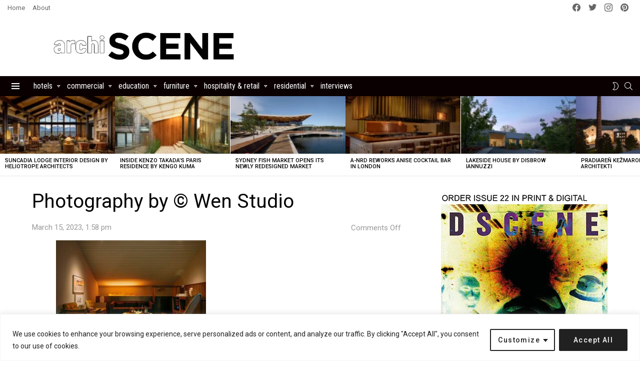

--- FILE ---
content_type: text/html; charset=utf-8
request_url: https://www.google.com/recaptcha/api2/aframe
body_size: 265
content:
<!DOCTYPE HTML><html><head><meta http-equiv="content-type" content="text/html; charset=UTF-8"></head><body><script nonce="J21pja9hiGbkEtlTTrxErg">/** Anti-fraud and anti-abuse applications only. See google.com/recaptcha */ try{var clients={'sodar':'https://pagead2.googlesyndication.com/pagead/sodar?'};window.addEventListener("message",function(a){try{if(a.source===window.parent){var b=JSON.parse(a.data);var c=clients[b['id']];if(c){var d=document.createElement('img');d.src=c+b['params']+'&rc='+(localStorage.getItem("rc::a")?sessionStorage.getItem("rc::b"):"");window.document.body.appendChild(d);sessionStorage.setItem("rc::e",parseInt(sessionStorage.getItem("rc::e")||0)+1);localStorage.setItem("rc::h",'1769520816740');}}}catch(b){}});window.parent.postMessage("_grecaptcha_ready", "*");}catch(b){}</script></body></html>